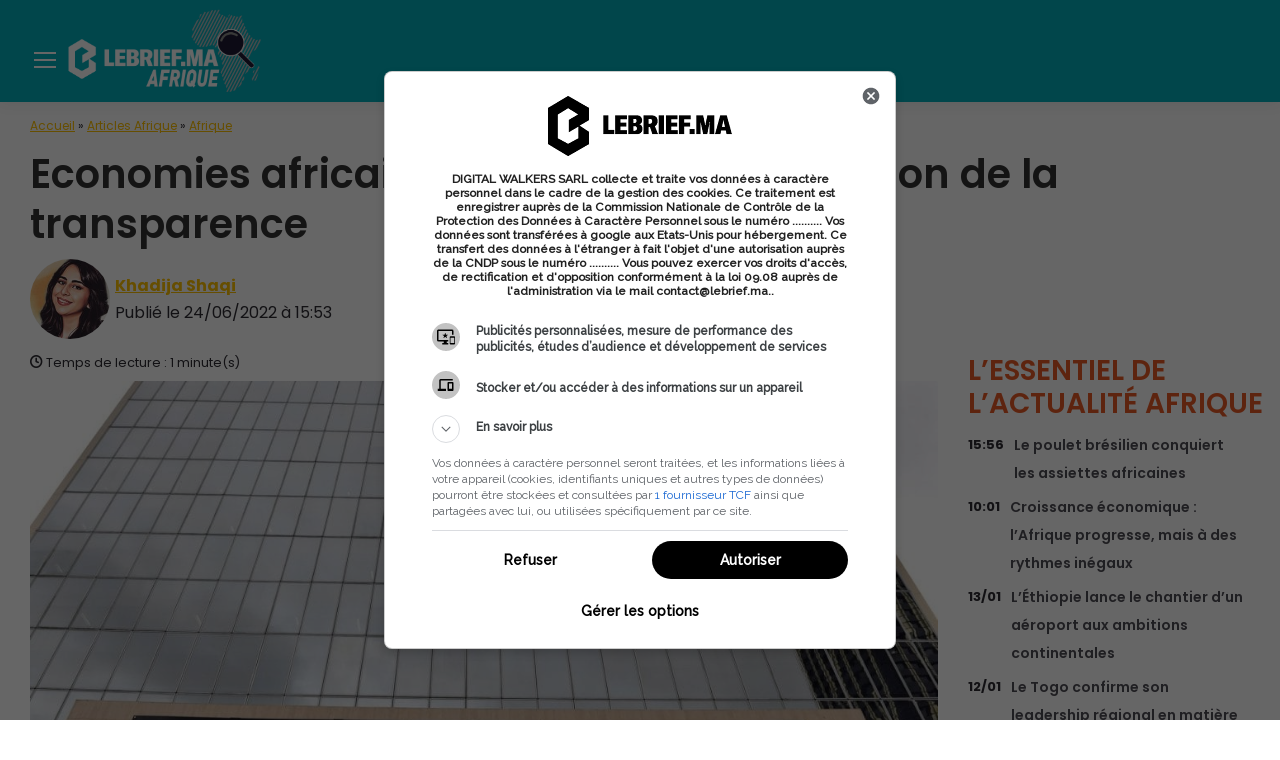

--- FILE ---
content_type: text/javascript; charset=utf-8
request_url: https://www.lebrief.ma/wp-content/cache/min/1/wp-content/plugins/owm-weather-main/js/owm-weather-ajax.js?ver=1766151216
body_size: 280
content:
jQuery(document).ready(function($){function usePosition(position){window.latitude=position.coords.latitude;window.longitude=position.coords.longitude;const now=new Date();const geo_location={latitude:position.coords.latitude,longitude:position.coords.longitude,accuracy:position.coords.accuracy,timestamp:position.timestamp};sessionStorage.setItem("owm_weather_geo_location",JSON.stringify(geo_location));owmw_get_my_weather(position.coords.latitude,position.coords.longitude)}
function useIP(err){const geo_location_no_permission={permission:"no"}
console.warn('ERROR('+err.code+'): '+err.message);if(err.code==1){sessionStorage.setItem("owm_weather_geo_location_no_permission",JSON.stringify(geo_location_no_permission))};owmw_get_my_weather(0,0)}
var owm_weather_id=document.getElementsByClassName('owm-weather-id');var use_geo_location=!1;for(var i=0;i<owm_weather_id.length;i++){if(jQuery(owm_weather_id[i]).data("geo_location")){use_geo_location=!0}}
const geo_location_no_permission_str=sessionStorage.getItem("owm_weather_geo_location_no_permission");if(!geo_location_no_permission_str&&use_geo_location&&navigator.geolocation){const geo_location_str=sessionStorage.getItem("owm_weather_geo_location");if(!geo_location_str){navigator.geolocation.getCurrentPosition(usePosition,useIP)}else{const geo_location=JSON.parse(geo_location_str);window.latitude=geo_location.latitude;window.longitude=geo_location.longitude;owmw_get_my_weather(geo_location.latitude,geo_location.longitude)}}else{owmw_get_my_weather(0,0)}});function owmw_get_my_weather(latitude,longitude){var owm_weather_id=document.getElementsByClassName('owm-weather-id');for(var i=0;i<owm_weather_id.length;i++){if(latitude==0&&longitude==0){lat=jQuery(owm_weather_id[i]).data("lat");lon=jQuery(owm_weather_id[i]).data("lon");if(lat){latitude=lat;jQuery(owm_weather_id[i]).removeData("lat")}
if(lon){longitude=lon;jQuery(owm_weather_id[i]).removeData("lon")}}
jQuery.ajax({url:owmwAjax.owmw_url,method:'POST',data:{action:'owmw_get_my_weather',counter:i,owmw_params:jQuery(owm_weather_id[i]).data(),_ajax_nonce:owmwAjax.owmw_nonce,latitude:latitude,longitude:longitude,},dataType:'json',success:function(xhr){jQuery('#'+xhr.data.weather).html(xhr.data.html)},error:function(xhr,status,error){if(xhr.responseJSON!==undefined){var data=xhr.responseJSON.data;jQuery('#'+data.weather).append(data.html)}else{var errorMessage=xhr.status+': '+xhr.statusText;console.log('OWMW Error - '+errorMessage)}},})}}
function owmw_refresh_weather(id){var owm_weather_id=jQuery("#"+id).closest(".owm-weather-id");jQuery.ajax({url:owmwAjax.owmw_url,method:'POST',data:{action:'owmw_get_my_weather',counter:1001,owmw_params:jQuery(owm_weather_id).data(),_ajax_nonce:owmwAjax.owmw_nonce,latitude:window.latitude,longitude:window.longitude,},dataType:'json',success:function(xhr){jQuery('#'+xhr.data.weather).html(xhr.data.html)},error:function(xhr,status,error){if(xhr.responseJSON!==undefined){var data=xhr.responseJSON.data;jQuery('#'+data.weather).append(data.html)}else{var errorMessage=xhr.status+': '+xhr.statusText;console.log('OWMW Error - '+errorMessage)}},})}